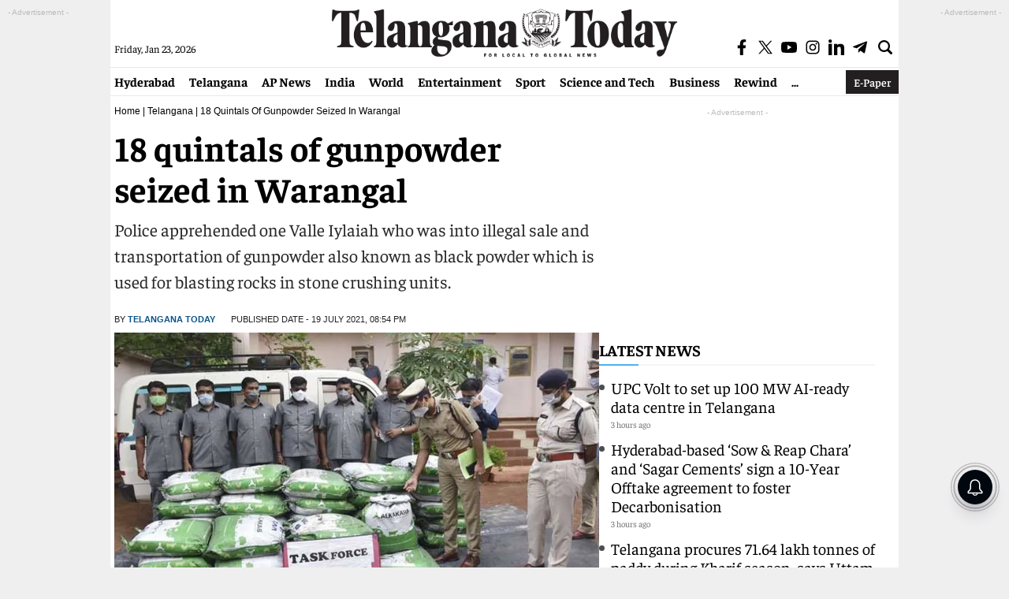

--- FILE ---
content_type: text/html; charset=utf-8
request_url: https://www.google.com/recaptcha/api2/aframe
body_size: 268
content:
<!DOCTYPE HTML><html><head><meta http-equiv="content-type" content="text/html; charset=UTF-8"></head><body><script nonce="H-q4BQ3ZBfOrIL9qR02TEg">/** Anti-fraud and anti-abuse applications only. See google.com/recaptcha */ try{var clients={'sodar':'https://pagead2.googlesyndication.com/pagead/sodar?'};window.addEventListener("message",function(a){try{if(a.source===window.parent){var b=JSON.parse(a.data);var c=clients[b['id']];if(c){var d=document.createElement('img');d.src=c+b['params']+'&rc='+(localStorage.getItem("rc::a")?sessionStorage.getItem("rc::b"):"");window.document.body.appendChild(d);sessionStorage.setItem("rc::e",parseInt(sessionStorage.getItem("rc::e")||0)+1);localStorage.setItem("rc::h",'1769121857209');}}}catch(b){}});window.parent.postMessage("_grecaptcha_ready", "*");}catch(b){}</script></body></html>

--- FILE ---
content_type: text/css
request_url: https://telanganatoday.com/wp-content/themes/telangana-today-main/css/style.css?v=1.4.3
body_size: 6667
content:
.category-listing .big-news figcaption h3 a,
a,
body {
    color: #000;
}
.heading h2::after,
.heading h2::before {
    height: 2px;
    top: 100%;
    position: absolute;
    left: 0;
}
.topSearch,
.toplinks-menubar ul li {
    float: left;
}
.follow ul li,
li,
ul {
    list-style: none;
}
@font-face {
    font-family: "Faustina";
    font-style: normal;
    font-weight: 300 800;
    font-display: swap;
    src: url(https://fonts.gstatic.com/s/faustina/v20/XLYlIZPxYpJfTbZAFV-_Hcw.woff2) format("woff2");
    unicode-range: U+0000-00FF, U+0131, U+0152-0153, U+02BB-02BC, U+02C6, U+02DA, U+02DC, U+0304, U+0308, U+0329, U+2000-206F, U+20AC, U+2122, U+2191, U+2193, U+2212, U+2215, U+FEFF, U+FFFD;
}
* {
    padding: 0;
    margin: 0;
    outline: 0;
    box-sizing: border-box;
}
body {
    font-family: Faustina, serif;
    font-size: 14px;
    font-weight: 400;
    line-height: 1.2;
    background: #efefef;
    transition-delay: 0.25s;
    -webkit-text-size-adjust: none;
}
a {
    text-decoration: none;
}
img {
    max-width: 100%;
    height: auto;
}
.gutterLHS,
.gutterRHS {
    position: fixed;
    top: 5px;
    width: 160px;
    z-index: 1;
}
.big-news .image-thumb,
.big-news figure,
.heading h2,
.image-container,
.mainWrapper,
.related-news .more-news .big-news figcaption,
.rhsNewsColList ul li,
.small-news ul li,
.webStorySwiper figure {
    position: relative;
}
.gutterLHS {
    right: 51%;
    margin-right: 514px;
}
.gutterRHS {
    left: 51%;
    margin-left: 512px;
}
.fullWrapper {
    background-color: #fff;
    box-shadow: 0 0 0 #888;
    max-width: 1024px;
    width: 100%;
    margin: 0 auto;
}
.photo-gallery,
footer {
    background-color: #36454f;
}
.ads-cont,
.vertical-ads-cont {
    text-align: center;
    margin: 0 0 20px;
    top: 0;
    z-index: 0;
    position: relative;
    clear: both;
}
.mainWrapper {
    width: 100%;
    padding: 0 5px;
}
.ads-cont {
    min-height: 270px;
}
.ads-cont:before,
.vertical-ads-cont:before {
    content: "- Advertisement -";
    font-size: 10px;
    line-height: 21px;
    display: block;
    color: #bbb;
    font-family: sans-serif;
}
.vertical-ads-cont {
    min-height: 600px;
}
.ads-cont.topHeaderAds {
    min-height: 110px;
    background: #ebebeb;
    width: 1024px;
    margin: auto;
}
.header-wrap {
    display: flex;
    justify-content: space-between;
    align-items: flex-end;
    min-height: 73px;
    padding: 0px 5px;
    padding-top: 10px;
    margin-bottom: 10px;
}
.footer-wrapper .foot-col,
.mob_hamburger,
.rightHead,
.site-logo,
.todaysDate {
    flex: 1;
}
.todaysDate {
    font-size: 13px;
    line-height: 2;
}
.site-logo img {
    max-width: 450px;
}
.rightHead {
    display: flex;
    align-items: center;
    justify-content: flex-end;
}
.followus ul li {
    float: left;
    margin: 5px 10px 5px 0;
    width: 20px;
    height: 20px;
}
.followus span,
.footFlex ul li {
    margin-right: 10px;
}
.big-news figcaption h3 a,
.followus span,
.foot-col .heading h2,
.foot-col ul li a,
.photo-gallery h2 a,
.photoSwiper figcaption h3 a,
.photo_list_wrapper .gallery-list .heading a.more-btn,
.photo_list_wrapper .gallery-list .textgrad h3 a,
.text-white,
.webStorySwiper figcaption h3 a,
[data-pagination] li.current a {
    color: #fff;
}
.toplinks-menubar {
    margin: 0 0px 10px;
    border-top: 1px solid #e8e8e8;
    border-bottom: 1px solid #e8e8e8;
    display: flex;
    justify-content: space-between;
    align-items: center;
    width: 100%;
    flex-direction: row;
}
.toplinks-menubar ul {
    max-width: calc(100% - 90px);
}
.toplinks-menubar ul li a {
    font-size: 16px;
    padding: 0 9px;
    line-height: 35px;
    font-weight: 700;
}
.toplinks-menubar ul li:first-child a {padding-left: 5px;} 
.twoColumnLayout {
    display: flex;
    column-gap: 25px;
    justify-content: flex-start;
}
.left-column {
    width: calc(100% - 375px);
}
.right-column {
    width: 350px;
}
.heading h2 {
    color: #000;
    font-size: 20px;
    font-weight: 700;
    margin-bottom: 10px;
    line-height: 37px;
    padding: 0;
    text-align: left;
    text-transform: uppercase;
}
.heading h2::before {
    content: "";
    width: 100%;
    background-color: #f5f5f5;
}
.heading h2::after {
    content: "";
    width: 50px;
    margin: auto;
    background-color: #4db2ec;
}
.cartoon-display,
.rhsNewsColList,
.small-news {
    margin-bottom: 15px;
}
.small-news ul li {
    padding: 8px 0 10px 15px;
}
.rhsNewsColList ul li {
    padding: 8px 0 0 15px;
}
.rhsNewsColList ul li::before,
.small-news ul li::before {
    content: "";
    position: absolute;
    width: 7px;
    height: 7px;
    left: 0;
    border-radius: 50%;
    top: 16px;
    background: #000;
    opacity: 0.7;
}
.rhsNewsColList ul li h3 {
    font-size: 20px;
    line-height: 24px;
    font-weight: 400;
}
.rhsNewsColList ul.latest-news-col li h3 {
    font-size: 17px;
    line-height: 24px;
    font-weight: 700;
}
.timeStamp {
    color: #767676;
    font-size: 11px;
    line-height: 2;
}
.big-news {
    margin-bottom: 5px;
}
.big-news .image-thumb a::after,
.image-container a::after {
    content: "";
    position: absolute;
    top: 0;
    left: 0;
    width: 100%;
    height: 100%;
    background: -webkit-linear-gradient(0, rgba(0, 0, 0, 0.9), rgba(0, 0, 0, 0) 100%, rgba(0, 0, 0, 0.9));
    background: linear-gradient(0, rgba(0, 0, 0, 0.9), rgba(0, 0, 0, 0) 100%, rgba(0, 0, 0, 0.9));
}
.big-news figcaption,
.webStorySwiper figcaption {
    position: absolute;
    bottom: 0;
    left: 0;
    width: 100%;
    padding: 10px;
}
.big-news figcaption h3 {
    font-size: 28px;
    line-height: 1.5;
    font-weight: 700;
}
.related-news .big-news .image-thumb a::after {
    background: 0 0;
}
.category-listing .small-news ul li h3 a,
.related-news .more-news .big-news figcaption h3 a {
    color: #111;
}
.small-news ul li h3 {
    font-size: 20px;
    line-height: 26px;
    font-weight: 400;
}
.category-listing .big-news,
.live-blog-wrap .tag-wrap,
.webStories {
    margin-bottom: 20px;
}
.photoSwiper figcaption h3,
.webStorySwiper figcaption h3 {
    font-weight: 400;
    font-size: 17px;
    line-height: 1.4;
}
.webStorySwiper figure img {
    border-radius: 4px;
    display: block;
}
.webStorySwiper .image-container a::after {
    border-radius: 4px;
}
.photo-gallery {
    margin: 20px -20px 15px;
    padding: 30px 20px;
}
.category-listing .big-news .image-thumb a::after,
.menuNavigation,
.mob_hamburger,
.mobile-ads,
.nav-menu ul.Mobile_menu,
.photo-gallery h2::after,
.photo-gallery h2::before,
.photo_list_wrapper .gallery-list .heading h2::after,
.photo_list_wrapper .gallery-list .heading h2::before,
[data-pagination] ul li::before {
    display: none;
}
.gal-thumb {
    margin-bottom: 10px;
}
.article-img img,
.author-post-list .image-thumb img,
.desk-ads,
.gal-thumb img {
    display: block;
}
footer {
    padding: 20px 0;
    clear: both;
    margin-top: 20px;
}
.photo-gallery .heading,
.webStories .heading {
    display: flex;
    align-items: center;
    justify-content: space-between;
}
.footer-wrapper {
    display: flex;
    justify-content: flex-start;
    column-gap: 24px;
}
.copyright p {
    text-align: center;
    color: #fff;
    font-size: 13px;
    line-height: 28px;
}
.foot-col ul {
    margin: 12px 0 12px 12px;
}
.foot-col ul li {
    font-size: 14px;
    line-height: 30px;
}
.follow ul li i,
.foot-col .followus ul li i,
.head-col .followus ul li a,
.related-news h3 {
    font-size: 20px;
}
.footFlex ul {
    display: flex;
    flex-wrap: wrap;
    justify-content: flex-start;
}
.scrolltop {
    width: 35px;
    height: 35px;
    position: fixed;
    bottom: 50px;
    right: 20px;
    display: none;
    background-color: #101010;
    z-index: 99999;
    text-align: center;
    cursor: pointer;
}
.scrolltop:after {
    border-bottom-style: solid;
    border-bottom-width: 2px;
    border-right-style: solid;
    border-right-width: 2px;
    content: "";
    display: inline-block;
    height: 12px;
    width: 12px;
    border-color: #fff;
    -moz-transform: rotate(225deg);
    -ms-transform: rotate(225deg);
    -webkit-transform: rotate(225deg);
    transform: rotate(225deg);
    margin-top: 14px;
}
.sticky-header {
    position: fixed;
    top: 0;
    left: auto;
    animation: 1s forwards smoothScroll;
    width: 100%;
    z-index: 99999;
    background-color: #fff;
    max-width: 1024px;
    overflow: hidden;
}
@keyframes smoothScroll {
    0 {
        transform: translateY(-40px);
    }
    100% {
        transform: translateY(0);
    }
}
.author-social img,
.topSearch {
    width: 24px;
}
.search-icon {
    display: block;
    cursor: pointer;
}
.search_btn {
    width: 24px;
    height: 24px;
    display: block;
    background-image: url(../images/search_icon.png);
    background-repeat: no-repeat;
    background-size: 100%;
}
.pulse,
.search-box::after {
    left: 0;
    height: 100%;
    pointer-events: none;
    top: 0;
}
.search {
    background: #fff;
    position: absolute;
    right: 0;
    left: 0;
    bottom: -15px;
    padding: 10px;
    z-index: 8;
    display: none;
    box-shadow: 0 0 8px 0 rgb(35 14 194 / 20%);
}
.articleHD,
.blinker,
.search-box {
    position: relative;
}
.search-box {
    display: flex;
}
.search-box::after {
    content: "";
    position: absolute;
    width: 100%;
    border-style: solid;
    border-width: 0 0 2px;
    border-color: rgba(0, 0, 0, 0.05);
}
.search input[type="text"] {
    height: 40px;
    padding: 5px 15px;
    width: 100%;
    background: 0;
    border: 0;
    border-radius: 0;
    color: #000;
}
.search .search-icon {
    float: right;
    position: absolute;
    right: -33px;
    top: -2px;
}
.search .search-icon img {
    width: 24px;
    height: 24px;
}
.search-form-btn {
    margin-bottom: 0;
    padding: 8px 16px;
    background-color: #4c4084;
    font-size: 14px;
    font-weight: 400;
    color: #fff;
    -webkit-transition: 0.3s;
    transition: 0.3s;
    z-index: 1;
    border: 0;
}
.breadcrumb,
.breadcrumb a {
    color: #000;
}
.article-social-share,
.tag-wrap {
    z-index: 0000;
    position: relative;
    width: 100%;
    float: left;
}
.breadcrumb {
    margin-bottom: 11px;
    font-family: sans-serif;
    font-size: 12px;
    line-height: 18px;
}
.breadcrumb .fa-angle-right {
    line-height: 1;
    vertical-align: middle;
    font-size: 8px;
    margin: 0 5px;
}
.articleHD {
    font-size: 44px;
    line-height: 1.2;
    display: inline-block;
    margin: 0 0 10px;
    word-wrap: break-word;
    font-weight: 700;
}
.publish-time {
    margin: 10px 0;
    color: #222;
    font-size: 11px;
    font-weight: 400;
    clear: none;
    vertical-align: middle;
    display: inline-flex;
    font-family: sans-serif;
    text-transform: uppercase;
}
#incontent-articles .show-more,
#incontent-articles .title,
.inarticle-alsoread h2,
.read-more {
    text-transform: capitalize;
}
.author-name-wrap {
    padding-right: 20px;
}
.author-name {
    font-weight: 700;
    color: #9c9c9c;
}
.caption-text {
    margin: 6px 0 0;
    color: #9c9c9c;
    font-size: 11px;
    line-height: 18px;
    font-style: italic;
}
.article-social-share {
    display: flex;
/*    margin: 20px 0;*/
    z-index: 000;
}
.article-social-share a {
    width: 25px;
    height: 25px;
    margin: 6px;
    display: inline-block;
}
.detailBody p,
.detailBody ul li {
    line-height: 1.5;
    margin-bottom: 15px;
    word-break: break-word;
    color: #282828;
}
.article-social-share img {
    width: 30px;
}
.detailBody p {
    font-size: 22px;
    font-weight: 400;
}
.detailBody ul {
    list-style: initial;
}
.detailBody ul li {
    font-size: 20px;
    font-weight: 600;
    list-style-type: disc;
    list-style-position: inside;
}
#incontent-articles {
    clear: both;
    display: block;
    padding: 15px;
    border: 1px solid rgba(0, 0, 0, 0.1);
    border-radius: 6px;
    background-color: #eee;
    width: 100%;
    margin-bottom: 26px;
}
#incontent-articles .title {
    font-size: 20px;
    font-weight: 700;
    line-height: 30px;
}
#incontent-articles ul li {
    list-style-type: disc;
    border-bottom: 1px dashed rgba(0, 0, 0, 0.2);
    margin: 0 0 0 20px;
    line-height: 24px;
}
#incontent-articles ul li a {
    text-decoration: none;
    color: #000;
    display: block;
    padding: 5px;
}
#incontent-articles ul li:last-child,
.liveBlog ul li:last-child {
    border-bottom: 0;
}
#incontent-articles .show-more {
    margin-top: 10px;
    color: #3f51b5;
    display: inline-block;
    font-size: 14px;
    font-weight: 700;
}
.everyday-stories {
    padding: 10px 0;
    border-top: 1px solid #9a9a9a;
    border-bottom: 1px solid #9a9a9a;
    margin-bottom: 26px;
}
.everyday-stories a {
    color: #1e3290;
}
.tag-wrap .tags-list li {
    display: inline-block;
    line-height: 24px;
    font-family: sans-serif;
    font-weight: 700;
}
.tag-wrap .tags-list li span {
    margin-right: 4px;
    padding: 2px 8px 3px;
    color: #fff;
    background-color: #222;
    font-size: 11px;
    text-transform: uppercase;
}
.tag-wrap .tags-list a {
    margin-right: 4px;
    padding: 1px 7px 2px;
    border: 1px solid #ededed;
    color: #111;
    font-size: 11px;
    font-style: italic;
}
.dot,
.pulse {
    border-radius: 9999px;
}
.inarticle-alsoread,
.photo_list_wrapper {
    width: 100%;
    float: left;
}
.category-listing h1 {
    font-size: 41px;
    line-height: 2;
    word-wrap: break-word;
    font-weight: 700;
    display: inline-block;
}
.category-listing .big-news figcaption {
    position: unset;
    padding: 10px 0 0;
}
.category-listing .big-news figcaption h3 {
    font-size: 21px;
    line-height: 33px;
    margin-bottom: 6px;
}
.category-listing .small-news ul li h3 {
    font-weight: 700;
}
.category-listing .excerpt {
    color: #111;
    margin: 5px 0 0;
    font-size: 17px;
    line-height: 1.6;
    overflow: hidden;
    text-overflow: ellipsis;
    display: -webkit-box;
    -webkit-line-clamp: 2;
    -webkit-box-orient: vertical;
}
[data-pagination],
[data-pagination] *,
[data-pagination] :after,
[data-pagination] :before {
    -webkit-box-sizing: border-box;
    -moz-box-sizing: border-box;
    box-sizing: border-box;
    text-rendering: optimizeLegibility;
    -webkit-font-smoothing: antialiased;
    -moz-osx-font-smoothing: grayscale;
    font-kerning: auto;
}
[data-pagination] {
    font-size: 16px;
    font-weight: 500;
    margin: 1em auto;
    display: flex;
    justify-content: center;
    align-items: center;
}
[data-pagination] ul {
    list-style-type: none;
    display: inline;
    font-size: 100%;
    margin: 0;
    padding: 0.5em;
}
.photoCount,
[data-pagination] > a {
    font-size: 16px;
}
[data-pagination] ul li {
    display: inline-flex;
    font-size: 100%;
    width: 40px;
    height: 40px;
    border-radius: 40px;
    justify-content: center;
    align-items: center;
    margin-bottom: 0;
    border-bottom: 0;
    padding: 0;
}
[data-pagination] a {
    font-size: 16px;
    font-weight: 500;
    font-family: "Open Sans", sans-serif;
}
.live-blink span,
.photoCount,
a.more-btn {
    font-family: sans-serif;
}
[data-pagination] li.current {
    background: #000;
    color: #fff;
}
[data-pagination] .disabled,
[data-pagination] [disabled],
[data-pagination] [hidden] {
    opacity: 0.5;
    pointer-events: none;
}
.live-blink {
    display: flex;
    justify-content: flex-start;
    align-items: center;
    margin-bottom: 10px;
}
.live-blink span {
    color: #d70101;
    text-transform: uppercase;
    font-size: 18px;
    font-weight: 600;
    line-height: 1;
}
.blinker {
    z-index: 0;
    margin-right: 10px;
}
.pulse {
    position: absolute;
    width: 100%;
    background-color: #d50101;
    opacity: 0;
    z-index: -1;
    animation: 2s linear infinite pulseWave;
}
.blnk,
.dot {
    width: 10px;
    height: 10px;
}
.dot {
    position: relative;
    margin: 0 auto;
    background-color: #e40101;
}
@keyframes pulseWave {
    from {
        opacity: 0.4;
    }
    to {
        transform: scale(3);
        opacity: 0;
    }
}
.blnk {
    display: inline-block;
    background: #dc0000;
    margin: 0 8px 0 0;
    border-radius: 50px;
    animation: 1s linear infinite blinker;
}
@keyframes blinker {
    50% {
        opacity: 0;
    }
}
.liveBlog {
    border-left: 2px solid #979797;
    width: 100%;
    margin-top: 10px;
}
.liveBlog ul li {
    padding-left: 25px;
    position: relative;
    padding-bottom: 15px;
    margin-bottom: 15px;
    border-bottom: 1px dashed #e1e1e1;
}
.liveBlog ul li::after {
    content: "";
    width: 20px;
    height: 20px;
    position: absolute;
    top: 0;
    left: -12px;
    border-radius: 20px;
    background: #d70101;
    box-sizing: border-box;
}
.liveBlog ul li p {
    margin-bottom: 0;
    margin-top: 10px;
}
.liveBlog .timestamp span {
    font-family: sans-serif;
    color: #111;
    font-size: 14px;
    line-height: 20px;
    font-weight: 700;
}
.photo_summary .photo_wrap {
    margin-bottom: 30px;
}
.photo_summary .photo_wrap figure {
    position: relative;
    width: 100%;
    text-align: center;
}
.photoCount {
    position: absolute;
    top: 10px;
    left: 10px;
    background: rgba(0, 0, 0, 0.6);
    border-radius: 8px;
    color: #fff;
    z-index: 1;
    min-width: 86px;
    height: 46px;
    line-height: 46px;
}
.photoCount span {
    font-size: 27px;
    color: #fff;
    font-weight: 700;
}
.author_wrapper {
    background: #000;
    padding: 5px;
    width: 100%;
    float: left;
    position: relative;
    margin-top: 20px;
    margin-bottom: 15px;
}
.author_wrapper .author_profile {
    background: #fff;
    padding: 20px 40px;
}
.author_wrapper .author_profile h1 {
    position: absolute;
    top: -16px;
    background: #fff;
    padding: 5px 10px;
    font-size: 22px;
    line-height: 28px;
    color: #000;
    font-weight: 700;
    text-transform: capitalize;
}
.author_wrapper .author_profile figure {
    display: flex;
    justify-content: space-between;
    flex-direction: row-reverse;
    align-items: center;
}
.author_wrapper .author_profile figure > img {
    width: 100px;
    height: 100px;
    margin-left: 10px;
    border-radius: 50%;
}
.author_wrapper .author_profile figcaption {
    width: calc(100% - 110px);
}
.author_wrapper .author_profile figcaption p {
    color: #111;
    font-size: 14px;
    line-height: 20px;
    font-weight: 500;
    margin: 10px 0;
}
.author-social {
    margin: 10px 0;
}
.author-social a {
    display: inline;
    margin-right: 5px;
}
.author-post-list {
    display: flex;
    width: 100%;
    column-gap: 3%;
    row-gap: 20px;
    flex-wrap: wrap;
}
.author-post-list figure {
    width: 48.5%;
}
.author-post-list .image-thumb {
    position: relative;
    margin-bottom: 10px;
}
.author-post-list .category-type {
    font-size: 10px;
    font-weight: 600;
    line-height: 1;
    background-color: #222;
    color: #fff;
    margin-right: 5px;
    padding: 3px 6px 4px;
    display: block;
    position: absolute;
    bottom: 0;
    left: 0;
}
.photo_list_wrapper .gallery-list {
    background-color: #36454f;
    padding: 20px;
    width: 100%;
    float: left;
    margin-bottom: 20px;
}
.photo_list_wrapper .gallery-list .heading {
    display: flex;
    justify-content: space-between;
    align-items: center;
    margin-bottom: 10px;
}
.photo_list_wrapper .gallery-list .heading h2 a {
    color: #fff;
    text-transform: uppercase;
    font-weight: 700;
}
.photo_list_wrapper .gallery-list .bigThumb {
    position: relative;
    width: 33%;
    margin-right: 1%;
    float: left;
}
.photo_list_wrapper .gallery-list .smallThumbs {
    width: 66%;
    float: left;
}
.detailBody .ads-cont iframe,
.detailBody iframe,
.photo_list_wrapper .gallery-list .smallThumbs2,
.related-news .more-news ul li .big-news {
    width: 100%;
}
.photo_list_wrapper .gallery-list .smallThumbs ul {
    display: flex;
    justify-content: flex-start;
    flex-wrap: wrap;
}
.photo_list_wrapper .gallery-list ul li {
    position: relative;
    width: 23.25%;
    margin-right: 2%;
    margin-bottom: 2%;
}
.photo_list_wrapper .gallery-list ul li:nth-child(4n + 4) {
    margin-right: 0;
}
.photo_list_wrapper .gallery-list .textgrad {
    padding: 10px;
    left: 0;
    right: 0;
    position: absolute;
    bottom: 0;
}
.photo_list_wrapper .gallery-list .textgrad h3 {
    font-size: 19px;
    line-height: 1;
    font-weight: 400;
    white-space: pre-wrap;
}
.photo_list_wrapper .gallery-list .smallThumbs .textgrad h3 {
    font-size: 15px;
    line-height: 1.2;
}
a.more-btn {
    font-size: 14px;
    font-weight: 400;
    text-transform: uppercase;
    padding: 4px 8px;
    color: #fff;
    margin-bottom: 0;
}
/* 23-04-25 */
.Deskcontainer {width: 100%;}
.flex-cont {width: 100%;
    display: inline-flex;
    justify-content: space-between;
    align-items: center;
}
.flex-cont .article-social-share {margin-top: 0px}
.flex-cont .article-social-share a {margin: 0 3px 0px;height: auto;display: inline-flex;}
.flex-cont .app-links {display: inline-flex;padding-top: 15px;text-align: center;position: relative;}
.flex-cont .app-links::before {
    content: "Download App";
    font-size: 8px;
    line-height: 15px;
    display: block;
    color: #bbb;
    position: absolute;
    width: 100%;
    top: 0px;
}

.flex-cont .app-links a {width: 30px;margin-right: 10px;}
.flex-cont .app-links a:last-child {margin-right: 0px;}
.flex-cont .app-links a svg {width: 30px;height: 30px;padding: 0px;}
/* 23-05-2025 */
.headerWrapper {width: 100%;}
@media (max-width: 767px) {
    .related-news .flex-container .small-news,
    .wp-caption {
        width: 100% !important;
    }
    .adsbygoogle {
        margin: auto !important;
    }
    .related-news .more-news ul li {
        width: 100%;
        flex: 47% !important;
    }
    .publish-time,
    .related-news .more-news ul,
    .twoColumnLayout {
        flex-wrap: wrap;
    }
    .small-news ul li h3 {
        font-size: 18px;
        line-height: 24px;
        font-weight: 400;
    }
    .category-listing .rhsNewsColList,
    .rightSidebar .rhsNewsColList {
        position: relative;
        top: 0;
        position: -webkit-sticky;
        position: sticky;
        top: 10px;
    }
    .detailBody p {
        font-size: 21px;
    }
    .related-news .more-news .big-news figcaption h3 {
        line-height: 24px !important;
        font-weight: 400;
    }
    .mob_hamburger,
    .mobile-ads {
        display: block;
    }
    .ads-cont.topHeaderAds,
    .category-listing .excerpt,
    .desk-ads,
    .followus,
    .footer-wrapper,
    .gutterLHS,
    .gutterRHS,
    .todaysDate,
    .toplinks-menubar .menu-item-has-children {
        display: none;
    }
    .topNewsSwiper img {
        aspect-ratio: 10/6 !important;
        object-fit: revert !important;
    }
    .category-listing h1 {
        font-size: 26px;
    }
    .also-read ul li a,
    .follow ul li b {
        font-size: 18px !important;
    }
    .follow ul li i {
        font-size: 16px !important;
    }
    .site-logo img {
        max-width: 220px;
    }
    .toplinks-menubar ul {
        display: flex;
        width: calc(100% - 69px);
        max-width: calc(100% - 69px);
        overflow-x: scroll;
    }
    .toplinks-menubar ul li a {
        white-space: nowrap;
    }
    .digital-copies {
        width: 69px;
    }
    .digital-copies a.epaper {
        font-size: 11px;
        white-space: nowrap;
    }
    .author-post-list figure,
    .author_wrapper .author_profile figcaption,
    .left-column,
    .photo_list_wrapper .gallery-list .smallThumbs,
    .right-column {
        width: 100%;
    }
    .big-news figcaption h3 {
        font-size: 19px;
        line-height: 1.4;
    }
    .header-wrap {
        align-items: center;
        width: 100%;
        z-index: 20;
        background: #fff;
        min-height: 40px;
    }
    .MenuBtn {
        float: left;
        margin: 0;
        cursor: pointer;
        padding: 5px 0 3px;
    }
    .MenuBtn i {
        width: 24px;
        display: block;
        border-top: 2px solid #000;
        padding-top: 4px;
    }
    .MenuBtn i:nth-child(2) {
        top: 23px;
        margin-left: 0;
    }
    .MenuBtn i:nth-child(3) {
        top: 27px;
    }
    body.openMenu .MenuBtn {
        padding: 4px 0 3px;
    }
    body.openMenu .MenuBtn i {
        padding-top: 0;
    }
    body.openMenu .MenuBtn i:first-child {
        transform: translateY(2px) translateX(0) rotate(45deg);
        background: #fff;
    }
    body.openMenu .MenuBtn i:nth-child(2) {
        opacity: 0;
        background: #fff;
    }
    body.openMenu .MenuBtn i:nth-child(3) {
        transform: translateY(-2px) translateX(0) rotate(-45deg);
        background: #fff;
    }
    .menuNavigation {
        width: 100%;
        display: none;
        float: left;
        padding: 20px 0 100px;
        color: #000;
        position: fixed;
        top: 37px;
        left: 0;
        z-index: 1111;
        background: #fff;
        overflow: auto;
    }
    .menuNavigation ul.listItems > li {
        width: 100%;
        text-align: left;
        line-height: 30px;
        padding: 5px 0;
        margin: 0;
        border-bottom: 1px solid #ccc;
        position: relative;
    }
    ul.subItems li {
        border-bottom: 1px solid #ccc;
    }
    .menuNavigation ul.listItems li > a {
        text-decoration: none;
        transition: color 0.4s 0;
        text-align: center;
        -webkit-font-smoothing: antialiased;
        color: #000;
        font-size: 14px;
        line-height: 12px;
        margin-bottom: 12px;
    }
    .menuNavigation ul.listItems li a.head {
        font-weight: 600;
        font-size: 16px;
        margin-bottom: 10px;
        color: #000;
    }
    .menuNavigation ul.listItems li ul.subItems {
        padding-top: 5px;
        display: none;
    }
    .menuNavigation ul.listItems {
        display: flex;
        list-style: none;
        padding: 0;
        margin: 0;
        justify-content: flex-start;
        flex-wrap: wrap;
    }
    .menuNavigation ul.listItems li.active .subItems {
        display: block;
        padding-left: 20px;
    }
    .listItems li span {
        border: solid #000;
        border-width: 0 2px 2px 0;
        display: inline-block;
        padding: 4px;
        transform: rotate(-45deg);
        -webkit-transform: rotate(-45deg);
        position: absolute;
        right: 10px;
        top: 14px;
    }
    .listItems li.active span {
        transform: rotate(45deg);
        -webkit-transform: rotate(45deg);
    }
    .search {
        bottom: -59px;
    }
    .mobileheadspace {
        margin-top: 0;
    }
    .twoColumnLayout:first-child {
        padding-top: 10px;
    }
    .ads-cont {
        margin: 0 0px 20px;
    }
    .articleHD {
        font-size: 24px;
        line-height: 26px;
    }
    .publish-time {
        line-height: 1.8;
    }
    .article-img {
        margin: 0 -20px;
    }
    .caption-text {
        padding: 0 10px;
    }
    [data-pagination] a {
        font-size: 14px;
    }
    [data-pagination] ul li {
        width: 30px;
        height: 30px;
        border-radius: 30px;
    }
    .author_wrapper .author_profile figure {
        flex-wrap: wrap;
        justify-content: center;
    }
    .author_wrapper .author_profile figure > img {
        margin: 10px 0 0;
    }
    .author_wrapper .author_profile {
        padding: 20px;
    }
    .author-social {
        text-align: center;
    }
    .photo_list_wrapper {
        padding: 10px 0 0;
    }
    .photo_list_wrapper .gallery-list {
        width: auto;
        margin: 0;
    }
    .photo_list_wrapper .gallery-list .bigThumb {
        width: 100%;
        margin-right: 0;
        margin-bottom: 20px;
    }
    .photo_list_wrapper .gallery-list .smallThumbs ul {
        width: 100%;
        white-space: nowrap;
        overflow-y: hidden;
        overflow-x: scroll;
    }
    .photo_list_wrapper .gallery-list ul li {
        width: 48%;
        display: inline-block;
    }
    .photo_detail_wrapper {
        width: auto;
        margin: 0 -20px;
    }
    .topNewsSwiper .big-news figcaption h3 {
        font-size: 12px;
    }
    .related-news .more-news .big-news figcaption {
        position: relative;
    }
    .related-news .more-news .big-news figcaption h3 a {
        color: #000;
    }
    .rhsNewsColList ul li,
    .small-news ul li {
        padding: 8px 0 5px 15px;
    }
    .flex-cont .article-social-share {width: fit-content;display: flex;justify-content: flex-end;}
    .flex-cont .app-links {width: fit-content;justify-content: center;}
    .left-column {margin-bottom: 10px;}
}
.related-news .more-news .big-news figcaption h3,
.videos-list .textgrad h3 {
    overflow: hidden;
    text-overflow: ellipsis;
    display: -webkit-box;
    -webkit-line-clamp: 2;
    -webkit-box-orient: vertical;
}
.pagination,
[data-pagination] {
    text-align: center;
    padding: 10px;
    width: 100%;
    margin-bottom: 20px;
}
.pagination a,
[data-pagination] a {
    padding: 5px 10px;
    background-color: #fff;
    color: #000;
}
.pagination a.active,
[data-pagination] a.active {
    background-color: #000;
    border-radius: 50%;
    padding: 10px 15px;
    color: #fff;
}
.fa-image,
.fa-play {
    right: 10px;
    z-index: 999;
    bottom: -12px;
    background-color: red;
    position: absolute;
    border-radius: 50px;
    text-align: center;
    content: "";
    padding: 9px 8px 8px 11px;
    color: #fff;
}
.fa-image {
    padding: 8px;
    color: #fff;
}
.smallThumbs2 ul li {
    box-shadow: 0 0 10px #ccc;
}
.videos-list .imgCont img {
    aspect-ratio: 10/11;
    aspect-ratio: cover;
    object-fit: cover;
    object-position: top;
}
.videos-list .textgrad h3 {
    margin-bottom: 25px;
}
.videos-list .textgrad .time {
    position: absolute;
    bottom: 0;
    padding-bottom: 10px;
}
.swiper .swiper-button-next,
.swiper .swiper-button-prev,
.topNewsSwiper .swiper-button-next,
.topNewsSwiper .swiper-button-prev {
    background-color: #ffffff8f;
    text-align: center;
    width: 35px;
    height: 35px;
    border-radius: 30px;
}
.swiper .swiper-button-next,
.swiper .swiper-button-prev,
.videoSwiper .swiper-button-next,
.videoSwiper .swiper-button-prev {
    top: 50%;
}
.photoSwiper .swiper-button-next:after,
.photoSwiper .swiper-button-prev:after,
.swiper .swiper-button-next:after,
.swiper .swiper-button-prev:after,
.videoSwiper .swiper-button-next:after,
.videoSwiper .swiper-button-prev:after {
    color: #000;
    font-size: 18px;
}
.topNewsSwiper figcaption {
    background: linear-gradient(to bottom, rgba(0, 0, 0, 0) 0, rgba(0, 0, 0, 0.8) 50%, #000 100%);
    z-index: 2;
    position: absolute;
    bottom: 0;
    width: 100%;
    padding: 10px 15px;
}
.topNewsSwiper img {
    aspect-ratio: 10/6;
}
.topNewsSwiper .swiper-pagination {
    bottom: -3px !important;
}
.topNewsSwiper .swiper-pagination .swiper-pagination-bullet {
    background-color: #9b9797;
    opacity: 1;
    width: 6px;
    height: 6px;
    margin: 0 3px;
}
.topNewsSwiper .swiper-pagination .swiper-pagination-bullet-active {
    width: 20px;
    border-radius: 50px;
}
.related-news .flex-container {
    display: flex;
    flex-wrap: wrap;
}
.related-news .flex-container .big-news {
    width: 400px;
}
.related-news .flex-container .small-news {
    width: calc(100% - 400px);
}
.related-news .flex-container .big-news img {
    aspect-ratio: 10/6;
    object-fit: cover;
    width: 100%;
}
.related-news .big-news figcaption h3 {
    font-size: 18px;
}
.also-read .heading h2,
.related-news .small-news ul li h3 {
    font-size: 17px;
}
.related-news .small-news ul li {
    padding: 3px 0 6px 21px;
    position: relative;
}
.related-news .small-news ul li::before {
    left: 8px;
    top: 9px;
}
.related-news .more-news ul {
    display: flex;
    justify-content: space-between;
    flex-wrap: wrap;
    flex: 100%;
}
.related-news .more-news ul li {
    margin: 5px;
    width: 31%;
    flex: 31%;
}
.related-news .more-news .big-news figcaption h3 {
    font-size: 18px;
    line-height: 21px;
}
.related-news .more-news .big-news img {
    aspect-ratio: 10/7;
}
.big-news figure img {
    aspect-ratio: 10/6;
    object-fit: cover;
    object-position: bottom;
}
.digital-copies {
    position: relative;
    display: flex;
    align-items: center;
    width: 70px;
    justify-content: flex-end;
}
.digital-copies a.epaper {
    background-color: #231f20;
    font-weight: 600;
}
.digital-copies a {
    font-weight: 400;
    font-size: 14px;
    line-height: 2.2;
    color: #fff;
    display: inline-block;
    padding: 0 10px;
}
.foot-col .followus ul li img {
    background: #fff;
    padding: 3px;
    width: 25px;
}
.page-404 {
    text-align: center;
    line-height: 1.5;
    background: #efefef;
    border-radius: 10px;
    padding: 90px 5px;
    box-shadow: 0 0 10px #7e7e7e;
}
.page-404 h1 {
    font-size: 60px;
    color: red;
}
.page-404 h2 {
    font-size: 35px;
    color: #2f3293;
}
.page-404 h3 {
    font-size: 30px;
}
.page-404 h4 {
    font-size: 25px;
}
.read-more {
    float: right;
    padding: 5px;
    background: #000;
    color: #fff;
    font-size: 14px;
}
.category-listing .rhsNewsColList,
.rightSidebar .rhsNewsColList {
    position: relative;
    top: 0;
}
.toplinks-menubar .more-menu .sub-menu,
.toplinks-menubar .sub-menu {
    display: none;
    width: auto;
    min-width: 15.5455em;
    font-size: 14px;
    position: absolute;
    top: -999em;
    background-color: #fff;
    z-index: 99;
    float: none;
}
.also-read ul li {
    position: relative;
    margin-bottom: 2px;
    line-height: 25px;
    list-style-type: none;
}
.also-read ul li::before {
    content: "";
    position: absolute;
    width: 7px;
    height: 7px;
    left: 0;
    border-radius: 50%;
    top: 11px;
    background: #000;
    opacity: 0.7;
}
.also-read ul li a {
    padding-left: 15px;
    line-height: 18px;
    font-size: 18px;
    font-weight: 500;
}
.follow ul {
    display: inline-flex;
    align-items: center;
    padding: 15px 0;
}
.follow ul li b {
    font-size: 22px;
}
.follow ul li {
    padding: 0 5px;
    margin-bottom: 0;
}
.toplinks-menubar .more-menu .sub-menu {
    padding: 15px 0;
    text-align: left;
}
.toplinks-menubar ul li.menu-item-has-children:hover .sub-menu {
    display: block;
    top: auto;
}
.toplinks-menubar ul li.menu-item-has-children .sub-menu li {
    float: none;
    border-bottom: 1px solid #ccc;
}


--- FILE ---
content_type: application/javascript; charset=utf-8
request_url: https://fundingchoicesmessages.google.com/f/AGSKWxWoTdsIaBNZBC0J9L3Yamthy8uQg4mFrncx6G5UssmzBXB6wxmHosEhT7WwXsf9SuKy1RprMwTdSt_X7FJm1rX1qNmpheEXwn0LR97qP3Jnop_AkPSlhMHiv-bLW2bFXSMl5CCOkdgUzK5yk9o4_U7MYIIlvtikzBb8ylYDNUFeWBYZ3dKz5AHL00tT/__adtech_.com/adinf//proxyadcall?/checkm8footer_/Ad/Index?
body_size: -1288
content:
window['e3939d6f-b9ba-4c86-b818-9748bcf606b7'] = true;